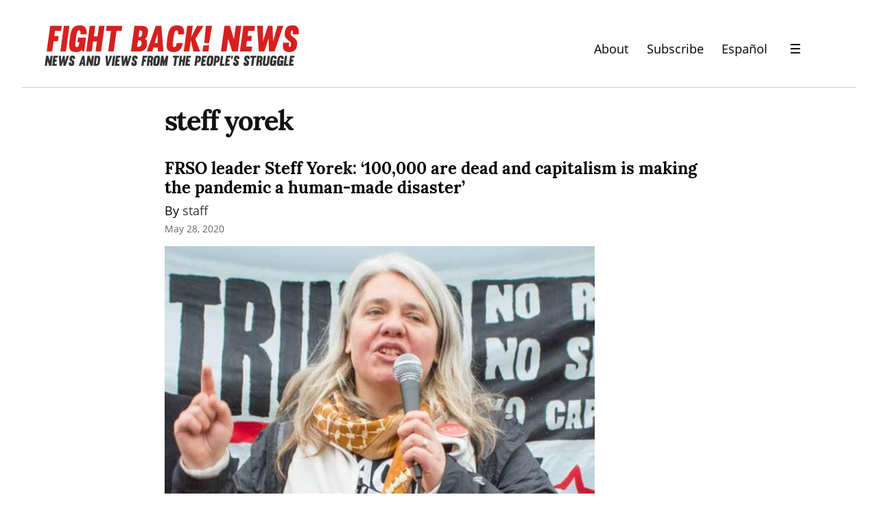

--- FILE ---
content_type: text/html; charset=utf-8
request_url: https://fightbacknews.org/categories/steff-yorek
body_size: 12520
content:
<!DOCTYPE HTML>
<html>
	<head prefix="og: http://ogp.me/ns# article: http://ogp.me/ns/article#">
		<meta charset="utf-8">

		<title>steff yorek &mdash; Fight Back! News</title>
		
		<link rel="stylesheet" type="text/css" href="https://cdn.writeas.net/css/write.4fd8681726b68760e79b7.css" />
		<link rel="shortcut icon" href="https://i.snap.as/RZCOEKyz.png" />
		<link rel="alternate" type="application/rss+xml" title="steff yorek posts on Fight Back! News" href="https://fightbacknews.org/tag:steff%20yorek/feed/" />
		<meta name="viewport" content="width=device-width, initial-scale=1.0" />
		<link rel="canonical" href="https://fightbacknews.org/tag:steff%20yorek" />
		
		
		<meta name="generator" content="Write.as">
		<meta name="title" content="steff yorek &mdash; Fight Back! News">
		<meta name="description" content="steff yorek posts on Fight Back! News">
		
		<meta name="application-name" content="Write.as">
		<meta name="application-url" content="https://write.as">
		<meta name="twitter:label1" value="Views">
		<meta name="twitter:data1" value="279,573">
		<meta itemprop="name" content="Fight Back! News">
		<meta itemprop="description" content="steff yorek posts on Fight Back! News">
		<meta name="twitter:card" content="summary">
		<meta name="twitter:site" content="@writeas__">
		<meta name="twitter:description" content="steff yorek posts on Fight Back! News">
		<meta name="twitter:title" content="steff yorek &mdash; Fight Back! News">
		<meta name="twitter:image" content="https://i.snap.as/FE7RibdP.png">
			<meta property="og:image" content="https://i.snap.as/FE7RibdP.png">
		<meta property="og:title" content="steff yorek &mdash; Fight Back! News" />
		<meta property="og:site_name" content="Fight Back! News" />
		<meta property="og:type" content="article" />
		<meta property="og:url" content="https://fightbacknews.org/tag:steff yorek" />
        
		<style type="text/css">:root {
    --link-color: blue;
    --nav-font-size: 1.1em;
    --sans: 'Open Sans', 'Segoe UI', Tahoma, Arial, sans-serif;
}
#search-sec {
    display: none;
}
#search-sec.shown {
    display: flex;
}
.authors a:link, .authors a:visited {
    color: #333333;
}
.featured-post .authors a:link, .featured-post .authors a:visited {
    color: #cccccc;
}
#post nav a:not(.home) {
    margin: 0;
}
#post nav a+a:not(.home) {
    margin: 0 0 0 1em;
}
#wrapper .section-header {
    color: #d6201f;
    font-weight: bold;
}
.post-title a:link, .post-title a:visited, .ui-nav-mobile ul a:link, .ui-nav-mobile ul a:visited {
    color: #000 !important;
}
.ui-nav-mobile ul a, header nav a {
    font-size: var(--nav-font-size);
}
.ui-nav-mobile li {
    margin: 0.25em 0;
}

#wrapper {
    max-width: 100%;
}
.post-lists, footer .row {
    max-width: 60em;
    margin: 0 auto;
}
footer .row div {
    text-align: left;
}
body footer nav {
    margin: 2em 0 0 !important;
}

header {
    display: flex;
    justify-content: space-between;
    border-bottom: 1px solid #ccc;
    max-width: 60em !important;
}

body#collection header, body#post header, body#subpage header {
    /* margin: 1em auto 3em; */
    max-width: 100% !important;
    padding: 1em 2em 0;
    margin: 0 2em !important;
}
body#post header, body#subpage header {
    margin-bottom: 1.5em !important;
}

#collection article {
    display: flex;
    flex-direction: column;
}

#collection article .dt-published {
    order: 4;
}

#collection article h2 {
    order: 1;
}

#collection article .authors {
    order: 2;
}

#collection article > div {
    order: 3;
}

#collection article p img {
    /*float: left;
    width: 200px;
    margin-right: 1em;*/
    width: 100%;
    height: 16em;
    object-fit: cover;
}

#collection article:first-child p img {
    float: right;
    margin-left: 1em;
    margin-right: 0;
}

header p.description {
    display: none;
}

#collection article p:first-child {
    margin: 0.5em 0;
}

#collection article:first-child {
    font-size: 1.2em;
}

body footer nav a:link, body footer nav a:visited {
    color: white;
}

body#collection #wrapper article, body#subpage #wrapper article {
    margin-bottom: 4rem;
}

.dt-published {
    color: #676767 !important;
    font-size: 0.86em !important;
}

body#post header h1, body#subpage header h1 {
    font-size: 2em;
}

#post article, body#collection article, body#subpage #wrapper h1, body#subpage article, pre {
    max-width: 50rem;
}

header nav {
    display: flex !important;
    align-items: center;
}

body#collection #wrapper {
    font-size: 1.2em;
}

a.pinned, p, ul, ol, body footer nav, .dt-published, #emailsub, .featured > h2, .main > h2, body footer {
    font-family: var(--sans);
}

a.pinned, p, ul, ol, body footer nav {
    color: #000 !important;
}

body#post header, body#subpage header {
    -moz-opacity: 1;
    -khtml-opacity: 1;
    -webkit-opacity: 1;
    opacity: 1;
    -ms-filter: progid:DXImageTransform.Microsoft.Alpha(opacity=100);
    filter: alpha(opacity=100);
}

body footer {
    padding: 1em 0 4em 0;
    background: #eee;
    border-top: 1px solid #ccc;
}

body footer nav {
    max-width: 50em;
    margin: 0 auto;
    text-align: left;
}

body footer nav a:link, body footer nav a:visited {
    color: var(--link-color);
}

#blog-title a img {
    width: 375px;
    height: 60px;
}

#emailsub {
    text-align: left;
}
#emailsub form > p {
    font-weight: bold;
    color: white;
}

.caption {
    font-size: 0.75em;
    color: #555;
}
.essay.caption {
    font-size: 0.95em;
    display: block;
    text-align: center;
    color: #000;
}

.featured {
    flex: 3 !important;
}
.main {
    flex: 2 !important;
}
.featured, .main {
    padding: 0 1em;
}
.featured > h2, .main > h2 {
    margin-bottom: 0.5em !important;
}
#collection article {
    padding: 0;
    margin-bottom: 0;
}
.titles article {
    margin-bottom: 2rem !important;
}
.titles h3 {
    margin: 0 0 0.25em;
}

body#collection header {
    margin-bottom: 0;
}
body#collection #wrapper {
    margin-top: 0;
}
body#collection #wrapper #banner .authors {
    font-size: 0.86em;
}
#banner {
    background: black;
    padding: 0 0 0 3em;
    margin: 0 0 2em;
}
.post-lists {
    margin-top: 2em;
}
#banner img {
    display: block;
    object-fit: cover;
    width: 100%;
    height: 28em;
}
#banner .post-title a:link, #banner .post-title a:visited, #banner p {
    color: white !important;
}
#banner .dt-published {
    color: #ccc !important;
}
#banner .featured-img {
    order: 2;
}
#banner .featured-post {
    order: 1;
    padding-top: 1em;
    padding-right: 2em;
}
.more-footer, .more-footer div {
    text-align: right !important;
}
.social {
    margin: 1em 0;
}
.social a + a {
    margin-left: 0.5em;
}

@media screen and (max-width: 920px) {
    header {
        display: block;
        padding: 3em 1em 0.5em !important;
        text-align: center;
    }
    header nav {
        justify-content: center;
    }
    header h1 img {
        width: 100%;
        height: auto !important;
    }
    #banner {
        flex-direction: column;
        padding: 0;
    }
    #banner .featured-img {
        order: 1;
    }
    #banner .featured-post {
        order: 2;
        padding-left: 2em;
    }
    #banner img {
        object-fit: initial;
        height: auto;
    }
}
.ui-nav .optional {
    display: none;
}
.ui-nav h2 {
    margin-bottom: 0;
    font-size: 1.2em;
    font-family: var(--sans);
}
@media screen and (max-width: 420px) {
    header nav .pinned.optional {
        display: none;
    }
    .ui-nav .optional {
        display: block;
    }
}

input[type=search] {
    border: 1px solid #ccc;
    font-family: var(--sans);
    width: 100%;
}
input[type=submit], input[type=submit]:hover {
    font-family: var(--sans);
    background: black;
    border-color: black;
}

.ui-menu-open {
    background: transparent;
    border: 0;
    padding: 0.5em 2rem;
    font-size: 1.2em;
}
.ui-menu-close {
    background: transparent;
    font-size: 2em;
    padding: 0 1em;
    margin: 0;
    color: #000;
    border: 0;
    margin-left: auto;
    text-align: right;
}

.ui-menu-open::after {
    background: rgba(0, 0, 0, 0.2);
    content: '';
    display: none;
    height: 100%;
    position: fixed;
    right: 0;
    top: 0;
    width: 100%;
    z-index: 1;
}

.ui-menu-open.is-active::after {
    display: block;
}

@keyframes slidein-left {
    from {
      transform: translateX(26rem); }
    to {
      transform: translateX(0); } }

.ui-nav-mobile {
    position: fixed;
    top: 0;
    right: 0;
    bottom: 0;
    left: auto;
    background: #ffffff;
    border-left: 1px solid #aeb0b5;
    border-right: 0;
    display: none;
    flex-direction: column;
    overflow-y: auto;
    padding: 2rem;
    width: 20rem;
    z-index: 9000;
}
.ui-nav-mobile ul {
    list-style: none;
    padding: 0;
}
.ui-nav-mobile.is-active {
    animation: slidein-left 0.3s ease-in-out;
    display: flex;
}

.gsc-control-cse {
    width: 100% !important;
    padding: 0 !important;
}
.gsc-input {
    font-family: 'open sans' !important;
    font-size: 1rem !important;
}
.gsc-search-button-v2 {
    padding: 9px 10px !important;
    margin: 0 !important;
}

#ps-form-wrapper {
    white-space: initial;
    line-height: 1.5;
}

#post #methods-nav {
    margin-bottom: 0;
}

#ps-form-wrapper .acceptance-logos img {
    max-width: 13%;
}

/*
BEGIN STYLES FOR SHARINGBUTTONS.IO
*/
.resp-sharing-button__link,
.resp-sharing-button__icon {
  display: inline-flex;
}

.resp-sharing-button__link {
  text-decoration: none;
  color: #fff;
  margin: 0.5em;
  line-height: 0;
}

.resp-sharing-button {
  border-radius: 5px;
  transition: 25ms ease-out;
  padding: 0.5em 0.75em;
  font-family: Helvetica Neue,Helvetica,Arial,sans-serif
}

.resp-sharing-button__icon svg {
  width: 1em;
  height: 1em;
  margin-right: 0.4em;
  vertical-align: top
}

.resp-sharing-button--small svg {
  margin: 0;
  vertical-align: middle
}

/* Non solid icons get a stroke */
.resp-sharing-button__icon {
  stroke: #fff;
  fill: none;
  line-height: 0;
}

/* Solid icons get a fill */
.resp-sharing-button__icon--solid,
.resp-sharing-button__icon--solidcircle {
  fill: #fff;
  stroke: none
}

.resp-sharing-button--twitter {
  background-color: #55acee
}

.resp-sharing-button--twitter:hover {
  background-color: #2795e9
}

.resp-sharing-button--pinterest {
  background-color: #bd081c
}

.resp-sharing-button--pinterest:hover {
  background-color: #8c0615
}

.resp-sharing-button--facebook {
  background-color: #3b5998
}

.resp-sharing-button--facebook:hover {
  background-color: #2d4373
}

.resp-sharing-button--tumblr {
  background-color: #35465C
}

.resp-sharing-button--tumblr:hover {
  background-color: #222d3c
}

.resp-sharing-button--reddit {
  background-color: #5f99cf
}

.resp-sharing-button--reddit:hover {
  background-color: #3a80c1
}

.resp-sharing-button--google {
  background-color: #dd4b39
}

.resp-sharing-button--google:hover {
  background-color: #c23321
}

.resp-sharing-button--linkedin {
  background-color: #0077b5
}

.resp-sharing-button--linkedin:hover {
  background-color: #046293
}

.resp-sharing-button--email {
  background-color: #777
}

.resp-sharing-button--email:hover {
  background-color: #5e5e5e
}

.resp-sharing-button--xing {
  background-color: #1a7576
}

.resp-sharing-button--xing:hover {
  background-color: #114c4c
}

.resp-sharing-button--whatsapp {
  background-color: #25D366
}

.resp-sharing-button--whatsapp:hover {
  background-color: #1da851
}

.resp-sharing-button--hackernews {
background-color: #FF6600
}
.resp-sharing-button--hackernews:hover, .resp-sharing-button--hackernews:focus {   background-color: #FB6200 }

.resp-sharing-button--vk {
  background-color: #507299
}

.resp-sharing-button--vk:hover {
  background-color: #43648c
}

.resp-sharing-button--facebook {
  background-color: #3b5998;
  border-color: #3b5998;
}

.resp-sharing-button--facebook:hover,
.resp-sharing-button--facebook:active {
  background-color: #2d4373;
  border-color: #2d4373;
}

.resp-sharing-button--twitter {
  background-color: #55acee;
  border-color: #55acee;
}

.resp-sharing-button--twitter:hover,
.resp-sharing-button--twitter:active {
  background-color: #2795e9;
  border-color: #2795e9;
}

.resp-sharing-button--tumblr {
  background-color: #35465C;
  border-color: #35465C;
}

.resp-sharing-button--tumblr:hover,
.resp-sharing-button--tumblr:active {
  background-color: #222d3c;
  border-color: #222d3c;
}

.resp-sharing-button--email {
  background-color: #777777;
  border-color: #777777;
}

.resp-sharing-button--email:hover,
.resp-sharing-button--email:active {
  background-color: #5e5e5e;
  border-color: #5e5e5e;
}

.resp-sharing-button--pinterest {
  background-color: #bd081c;
  border-color: #bd081c;
}

.resp-sharing-button--pinterest:hover,
.resp-sharing-button--pinterest:active {
  background-color: #8c0615;
  border-color: #8c0615;
}

.resp-sharing-button--reddit {
  background-color: #5f99cf;
  border-color: #5f99cf;
}

.resp-sharing-button--reddit:hover,
.resp-sharing-button--reddit:active {
  background-color: #3a80c1;
  border-color: #3a80c1;
}
/*
END STYLES FOR SHARINGBUTTONS.IO
*/</style>
		

	</head>
	<body id="subpage">
		
		<div id="overlay"></div>

		
    


		
<header>
	<h1 dir="auto" id="blog-title"><a href="/" class="h-card p-author u-url" rel="me author"><img src="https://i.snap.as/7Qs5qcV9.png" alt="Fight Back! News" /></a></h1>
    <p class="description p-note">News and Views from the People&#39;s Struggle</p>
    <nav>
        <a class="pinned" href="https://fightbacknews.org/where-we-stand">About</a><a class="pinned optional" href="https://fightbacknews.org/subscribe">Subscribe</a><a class="pinned" href="/lang:es">Español</a>
        <button class="ui-btn ui-menu-open" aria-label="Menu">&#9776;</button>
        </nav>
    
</header>
<nav class="ui-nav ui-nav-mobile">
    <div style="text-align:right">
        <a href="#" onclick="if (!window.__cfRLUnblockHandlers) return false; document.getElementById('search-sec').classList.toggle('shown'); document.getElementById('gsc-i-id1').focus(); return false;" data-cf-modified-d7e2f128316a524ad9aa9a74-=""><svg xmlns="http://www.w3.org/2000/svg" width="24" height="24" viewBox="0 0 24 24" role="img" aria-label="Search"><path d="M23.809 21.646l-6.205-6.205c1.167-1.605 1.857-3.579 1.857-5.711 0-5.365-4.365-9.73-9.731-9.73-5.365 0-9.73 4.365-9.73 9.73 0 5.366 4.365 9.73 9.73 9.73 2.034 0 3.923-.627 5.487-1.698l6.238 6.238 2.354-2.354zm-20.955-11.916c0-3.792 3.085-6.877 6.877-6.877s6.877 3.085 6.877 6.877-3.085 6.877-6.877 6.877c-3.793 0-6.877-3.085-6.877-6.877z"/></svg></a>
        <button class="ui-btn ui-menu-close" aria-label="Close">&times;</button>
    </div>
    <div id="search-sec" class="gcse-searchbox-only"></div>
    <ul class="optional">
        <li><a class="pinned" href="https://fightbacknews.org/where-we-stand">About</a></li><li><a class="pinned" href="https://fightbacknews.org/contact">Contact</a></li><li><a class="pinned" href="https://fightbacknews.org/subscribe">Subscribe</a></li></ul>
    
    <h2 style="color:#d6201f";>Sections</h2>
    
        <ul class="nav nav--pills">
        <li><a href="/categories/antiwar-movement">Anti-War Movement</a></li><li><a href="/categories/capitalism-and-economy">Capitalism and Economy</a></li><li><a href="/categories/culture">Culture</a></li><li><a href="/categories/environment">Environment</a></li><li><a href="/categories/immigrant-rights">Immigrant Rights</a></li><li><a href="/categories/in-justice-system">In-Justice System</a></li><li><a href="/categories/international">International</a></li><li><a href="/categories/labor">Labor</a></li><li><a href="/categories/lgbtq">LGBTQ</a></li><li><a href="/categories/opinion">Opinion</a></li><li><a href="/categories/oppressed-nationalities">Oppressed Nationalities</a></li><li><a href="/categories/peoples-struggles">People&#39;s Struggles</a></li><li><a href="/categories/revolutionary-theory">Revolutionary Theory</a></li><li><a href="/categories/student-movement">Student Movement</a></li><li><a href="/categories/united-states">United States</a></li><li><a href="/categories/womens-movement">Women&#39;s Movement</a></li>
        </ul>
    </ul>
    
<div class="social">
    <a href="https://www.twitter.com/fightbacknews"><svg role="img" aria-label="Twitter" xmlns="http://www.w3.org/2000/svg" width="24" height="24" viewBox="0 0 24 24"><path d="M24 4.557c-.883.392-1.832.656-2.828.775 1.017-.609 1.798-1.574 2.165-2.724-.951.564-2.005.974-3.127 1.195-.897-.957-2.178-1.555-3.594-1.555-3.179 0-5.515 2.966-4.797 6.045-4.091-.205-7.719-2.165-10.148-5.144-1.29 2.213-.669 5.108 1.523 6.574-.806-.026-1.566-.247-2.229-.616-.054 2.281 1.581 4.415 3.949 4.89-.693.188-1.452.232-2.224.084.626 1.956 2.444 3.379 4.6 3.419-2.07 1.623-4.678 2.348-7.29 2.04 2.179 1.397 4.768 2.212 7.548 2.212 9.142 0 14.307-7.721 13.995-14.646.962-.695 1.797-1.562 2.457-2.549z"/></svg></a>
    <a href="https://www.instagram.com/fightbacknews/"><svg role="img" aria-label="Instagram" xmlns="http://www.w3.org/2000/svg" width="24" height="24" viewBox="0 0 24 24"><path d="M12 2.163c3.204 0 3.584.012 4.85.07 3.252.148 4.771 1.691 4.919 4.919.058 1.265.069 1.645.069 4.849 0 3.205-.012 3.584-.069 4.849-.149 3.225-1.664 4.771-4.919 4.919-1.266.058-1.644.07-4.85.07-3.204 0-3.584-.012-4.849-.07-3.26-.149-4.771-1.699-4.919-4.92-.058-1.265-.07-1.644-.07-4.849 0-3.204.013-3.583.07-4.849.149-3.227 1.664-4.771 4.919-4.919 1.266-.057 1.645-.069 4.849-.069zm0-2.163c-3.259 0-3.667.014-4.947.072-4.358.2-6.78 2.618-6.98 6.98-.059 1.281-.073 1.689-.073 4.948 0 3.259.014 3.668.072 4.948.2 4.358 2.618 6.78 6.98 6.98 1.281.058 1.689.072 4.948.072 3.259 0 3.668-.014 4.948-.072 4.354-.2 6.782-2.618 6.979-6.98.059-1.28.073-1.689.073-4.948 0-3.259-.014-3.667-.072-4.947-.196-4.354-2.617-6.78-6.979-6.98-1.281-.059-1.69-.073-4.949-.073zm0 5.838c-3.403 0-6.162 2.759-6.162 6.162s2.759 6.163 6.162 6.163 6.162-2.759 6.162-6.163c0-3.403-2.759-6.162-6.162-6.162zm0 10.162c-2.209 0-4-1.79-4-4 0-2.209 1.791-4 4-4s4 1.791 4 4c0 2.21-1.791 4-4 4zm6.406-11.845c-.796 0-1.441.645-1.441 1.44s.645 1.44 1.441 1.44c.795 0 1.439-.645 1.439-1.44s-.644-1.44-1.439-1.44z"/></svg></a>
    <a href="https://www.facebook.com/pages/Fight-Back-News/119252556964"><svg role="img" aria-label="Facebook" xmlns="http://www.w3.org/2000/svg" width="24" height="24" viewBox="0 0 24 24"><path d="M22.675 0h-21.35c-.732 0-1.325.593-1.325 1.325v21.351c0 .731.593 1.324 1.325 1.324h11.495v-9.294h-3.128v-3.622h3.128v-2.671c0-3.1 1.893-4.788 4.659-4.788 1.325 0 2.463.099 2.795.143v3.24l-1.918.001c-1.504 0-1.795.715-1.795 1.763v2.313h3.587l-.467 3.622h-3.12v9.293h6.116c.73 0 1.323-.593 1.323-1.325v-21.35c0-.732-.593-1.325-1.325-1.325z"/></svg></a>
    <a href="https://linktr.ee/fightbackr"><svg role="img" aria-label="Podcast" xmlns="http://www.w3.org/2000/svg" width="24" height="24" viewBox="0 0 24 24"><path d="M16 10c0 2.209-1.791 4-4 4s-4-1.791-4-4v-6c0-2.209 1.791-4 4-4s4 1.791 4 4v6zm4-2v2c0 4.418-3.582 8-8 8s-8-3.582-8-8v-2h2v2c0 3.309 2.691 6 6 6s6-2.691 6-6v-2h2zm-7 13.03v-2.03h-2v2.03c-2.282.139-4 .744-4 1.47 0 .829 2.238 1.5 5 1.5s5-.671 5-1.5c0-.726-1.718-1.331-4-1.47z"/></svg></a>
</div>

</nav>

		
		<section id="wrapper" itemscope itemtype="http://schema.org/Blog">
			<h1>steff yorek</h1>
			
<article id="post-s4467u9mwbsdbnpd" class="norm h-entry" itemscope itemtype="http://schema.org/BlogPosting">
	
	<h2 class="post-title" itemprop="name" class="p-name"><a href="https://fightbacknews.org/articles/frso-leader-steff-yorek-100000-are-dead-and-capitalism-making-pandemic-human-made-disaster" itemprop="url" class="u-url">FRSO leader Steff Yorek: ‘100,000 are dead and capitalism is making the pandemic a human-made disaster’</a>
		
	</h2>
	<p class="authors">By <a href="https://fightbacknews.org/authors/staff">staff</a> </p>
	<time class="dt-published" datetime="2020-05-28T14:35:59Z" pubdate itemprop="datePublished" content="2020-05-28 14:35:59 &#43;0000 UTC">May 28, 2020</time>


<div lang="en" dir="auto" class="book p-summary"><p><img src="https://i.snap.as/PbNY4sTQ.jpg" alt="FRSO Political Secretary Steff Yorek."/></p>

<p>Minneapolis, MN – Political Secretary of Freedom Road Socialist Organization Steff Yorek stated on May 26, “The United States has just reached a grim milestone, 100,000 deaths from COVID-19 with no end in sight, earning this country the dubious distinction of edging into the top ten for deaths per person, with 30.46 deaths per 100,000.”</p>
</div>

<a class="read-more" href="https://fightbacknews.org/frso-leader-steff-yorek-100000-are-dead-and-capitalism-making-pandemic-human-made-disaster">Read more...</a></article><article id="post-5lop5s699acilllh" class="norm h-entry" itemscope itemtype="http://schema.org/BlogPosting">
	
	<h2 class="post-title" itemprop="name" class="p-name"><a href="https://fightbacknews.org/articles/frso-leader-steff-yorek-says-capitalism-trump-administration-set-make-coronavirus-epidemic-" itemprop="url" class="u-url">FRSO leader Steff Yorek says capitalism, Trump administration, set to make coronavirus epidemic worse</a>
		
	</h2>
	<p class="authors">By <a href="https://fightbacknews.org/authors/staff">staff</a> </p>
	<time class="dt-published" datetime="2020-03-05T15:34:39Z" pubdate itemprop="datePublished" content="2020-03-05 15:34:39 &#43;0000 UTC">March 5, 2020</time>


<div lang="en" dir="auto" class="book p-summary"><p><img src="https://i.snap.as/4jYw9GZ2.jpg" alt="FRSO Political Secretary Steff Yorek speaking at Washington DC rally against Tru" title="FRSO Political Secretary Steff Yorek speaking at Washington DC rally against Tru FRSO Political Secretary Steff Yorek speaking at Washington DC rally against Trump."/></p>

<p>Minneapolis, MN – Freedom Road Socialist Organization’s Political Secretary Steff Yorek stated today, March 4, “As COVID-19 spreads here in the United States, the potential exists for the corporate health care system to be overwhelmed. American capitalism has developed a health care system that’s poorly equipped to do basic public health. There is no profit in disease prevention.”</p>
</div>

<a class="read-more" href="https://fightbacknews.org/frso-leader-steff-yorek-says-capitalism-trump-administration-set-make-coronavirus-epidemic-">Read more...</a></article><article id="post-3i7mwvmj1oxdv4ce" class="norm h-entry" itemscope itemtype="http://schema.org/BlogPosting">
	
	<h2 class="post-title" itemprop="name" class="p-name"><a href="https://fightbacknews.org/articles/frso-leader-urges-protests-confront-trump-military-parade" itemprop="url" class="u-url">FRSO leader urges protests to confront Trump military parade</a>
		
	</h2>
	<p class="authors">By <a href="https://fightbacknews.org/authors/staff">staff</a> </p>
	<time class="dt-published" datetime="2018-02-08T02:09:15Z" pubdate itemprop="datePublished" content="2018-02-08 02:09:15 &#43;0000 UTC">February 8, 2018</time>


<div lang="en" dir="auto" class="book p-summary"><p>Minneapolis, MN – Freedom Road Socialist Organization (FRSO) Political Secretary Steff Yorek called for protests at President Trump’s proposed Washington, DC military parade. Speaking to <em>Fight Back!</em> on Feb. 7, Yorek stated, “Trump’s military parade cannot be separated from preparations for war on the Korean peninsula, and other places. At a time when the U.S. is waging wars around the world, there is no reason why those of us who support peace with justice should allow Trump’s display of military might in D.C. to go forward unimpeded.”</p>
</div>

<a class="read-more" href="https://fightbacknews.org/frso-leader-urges-protests-confront-trump-military-parade">Read more...</a></article><article id="post-m5dayqtihobcd89v" class="norm h-entry" itemscope itemtype="http://schema.org/BlogPosting">
	
	<h2 class="post-title" itemprop="name" class="p-name"><a href="https://fightbacknews.org/articles/frso-leader-steff-yorek-condemns-trump-signing-sanctions-bill" itemprop="url" class="u-url">FRSO leader Steff Yorek condemns Trump signing of sanctions bill</a>
		
	</h2>
	<p class="authors">By <a href="https://fightbacknews.org/authors/staff">staff</a> </p>
	<time class="dt-published" datetime="2017-08-05T19:01:05Z" pubdate itemprop="datePublished" content="2017-08-05 19:01:05 &#43;0000 UTC">August 5, 2017</time>


<div lang="en" dir="auto" class="book p-summary"><p><img src="https://i.snap.as/46GY7Ft8.jpeg" alt="Enter a descriptive sentence about the photo here." title="Enter a descriptive sentence about the photo here. Steff Yorek speaking in Washington DC. \(FightBack!News/Michela Martinazzi\)"/></p>

<p>Minneapolis, MN – President Trump signed a U.S. sanctions bill against Russia, Iran and the Democratic People’s Republic of Korea (DPRK) on August 1. In a hostile move, both the U.S. House and Senate voted by large majorities to target the oil and gas industries of Russia, the space and nuclear industries of Iran, and the international banking and financial institutions dealing with the DPRK.</p>
</div>

<a class="read-more" href="https://fightbacknews.org/frso-leader-steff-yorek-condemns-trump-signing-sanctions-bill">Read more...</a></article><article id="post-d2ye9s8sylyuk55p" class="norm h-entry" itemscope itemtype="http://schema.org/BlogPosting">
	
	<h2 class="post-title" itemprop="name" class="p-name"><a href="https://fightbacknews.org/articles/unemployment-30-states-still-no-extended-unemployment-benefits" itemprop="url" class="u-url">Unemployment up in 30 states, still no extended unemployment benefits</a>
		
	</h2>
	<p class="authors">By <a href="https://fightbacknews.org/authors/staff">staff</a> </p>
	<time class="dt-published" datetime="2014-08-23T00:29:31Z" pubdate itemprop="datePublished" content="2014-08-23 00:29:31 &#43;0000 UTC">August 23, 2014</time>


<div lang="en" dir="auto" class="book p-summary"><p><em>EUC stalled in Congress</em></p>

<p>Washington, DC – Unemployment rates ticked upwards in 30 states, according to an Aug. 18 report from the federal government’s U.S. Bureau of Labor Statistics. Ohio, Maryland and South Carolina had the largest job losses. Mississippi has the country’s highest unemployment rate, at 8%. Meanwhile, Congress is in recess until September.</p>
</div>

<a class="read-more" href="https://fightbacknews.org/unemployment-30-states-still-no-extended-unemployment-benefits">Read more...</a></article><article id="post-6yiptmtdyrm9xdtq" class="norm h-entry" itemscope itemtype="http://schema.org/BlogPosting">
	
	<h2 class="post-title" itemprop="name" class="p-name"><a href="https://fightbacknews.org/articles/senate-leader-reid-has-hope-congress-will-restore-extended-unemployment-compensation-euc" itemprop="url" class="u-url">Senate leader Reid has ‘hope’ Congress will restore Extended Unemployment Compensation (EUC)</a>
		
	</h2>
	<p class="authors">By <a href="https://fightbacknews.org/authors/staff">staff</a> </p>
	<time class="dt-published" datetime="2014-06-09T00:36:42Z" pubdate itemprop="datePublished" content="2014-06-09 00:36:42 &#43;0000 UTC">June 9, 2014</time>


<div lang="en" dir="auto" class="book p-summary"><p><em>Socialist leader condemns government inaction</em></p>

<p>Washington, DC – Senate Majority Leader Harry Reid stated in a June 6 press statement, “It is my hope that Congress can still act on extending unemployment. This vital lifeline is so critical to struggling families in Nevada and throughout the country.”</p>
</div>

<a class="read-more" href="https://fightbacknews.org/senate-leader-reid-has-hope-congress-will-restore-extended-unemployment-compensation-euc">Read more...</a></article><article id="post-ebevjukb3z4dibpf" class="norm h-entry" itemscope itemtype="http://schema.org/BlogPosting">
	
	<h2 class="post-title" itemprop="name" class="p-name"><a href="https://fightbacknews.org/articles/anti-war-leaders-respond-obama-s-afghanistan-speech" itemprop="url" class="u-url">Anti-war leaders respond to Obama’s Afghanistan speech</a>
		
	</h2>
	<p class="authors">By <a href="https://fightbacknews.org/authors/staff">staff</a> </p>
	<time class="dt-published" datetime="2011-06-23T01:08:23Z" pubdate itemprop="datePublished" content="2011-06-23 01:08:23 &#43;0000 UTC">June 23, 2011</time>


<div lang="en" dir="auto" class="book p-summary"><p><img src="https://i.snap.as/8bgjQlLt.jpg" alt="Preparing signs for anti war march" title="Preparing signs for anti war march  Preparing signs for anti war march \(Fight Back! News/Staff\)"/></p>

<p>Minneapolis, MN – Responding to President Obama’s June 22 national televised speech on Afghanistan, Meredith Aby of the Twin Cites based Anti War Committee stated, “The U.S. needs to get out of Afghanistan now.” Aby was one of the main organizers of the massive anti-war march on the opening day of the 2008 Republican National Convention and she is one of the 23 peace and international solidarity activists who have been subpoenaed to appear in front of the Chicago grand jury investigating ‘material support for terrorism.’ The grand jury, headed by U.S. Attorney Patrick Fitzgerald, is attempting to criminalize anti-war activism.</p>
</div>

<a class="read-more" href="https://fightbacknews.org/anti-war-leaders-respond-obama-s-afghanistan-speech">Read more...</a></article>


		
		</section>

		
<footer>
	<div class="row ends">
    	<nav>
                <a class="pinned" href="https://fightbacknews.org/where-we-stand">About</a><a class="pinned" href="https://fightbacknews.org/contact">Contact</a><a class="pinned" href="https://fightbacknews.org/subscribe">Subscribe</a><a class="pinned" href="/lang:es">Español</a>
            </nav>
        <div class="more-footer">
            <div class="social">
                <a href="https://www.twitter.com/fightbacknews"><svg role="img" aria-label="Twitter" xmlns="http://www.w3.org/2000/svg" width="24" height="24" viewBox="0 0 24 24"><path d="M24 4.557c-.883.392-1.832.656-2.828.775 1.017-.609 1.798-1.574 2.165-2.724-.951.564-2.005.974-3.127 1.195-.897-.957-2.178-1.555-3.594-1.555-3.179 0-5.515 2.966-4.797 6.045-4.091-.205-7.719-2.165-10.148-5.144-1.29 2.213-.669 5.108 1.523 6.574-.806-.026-1.566-.247-2.229-.616-.054 2.281 1.581 4.415 3.949 4.89-.693.188-1.452.232-2.224.084.626 1.956 2.444 3.379 4.6 3.419-2.07 1.623-4.678 2.348-7.29 2.04 2.179 1.397 4.768 2.212 7.548 2.212 9.142 0 14.307-7.721 13.995-14.646.962-.695 1.797-1.562 2.457-2.549z"/></svg></a>
                <a href="https://www.instagram.com/fightbacknews/"><svg role="img" aria-label="Instagram" xmlns="http://www.w3.org/2000/svg" width="24" height="24" viewBox="0 0 24 24"><path d="M12 2.163c3.204 0 3.584.012 4.85.07 3.252.148 4.771 1.691 4.919 4.919.058 1.265.069 1.645.069 4.849 0 3.205-.012 3.584-.069 4.849-.149 3.225-1.664 4.771-4.919 4.919-1.266.058-1.644.07-4.85.07-3.204 0-3.584-.012-4.849-.07-3.26-.149-4.771-1.699-4.919-4.92-.058-1.265-.07-1.644-.07-4.849 0-3.204.013-3.583.07-4.849.149-3.227 1.664-4.771 4.919-4.919 1.266-.057 1.645-.069 4.849-.069zm0-2.163c-3.259 0-3.667.014-4.947.072-4.358.2-6.78 2.618-6.98 6.98-.059 1.281-.073 1.689-.073 4.948 0 3.259.014 3.668.072 4.948.2 4.358 2.618 6.78 6.98 6.98 1.281.058 1.689.072 4.948.072 3.259 0 3.668-.014 4.948-.072 4.354-.2 6.782-2.618 6.979-6.98.059-1.28.073-1.689.073-4.948 0-3.259-.014-3.667-.072-4.947-.196-4.354-2.617-6.78-6.979-6.98-1.281-.059-1.69-.073-4.949-.073zm0 5.838c-3.403 0-6.162 2.759-6.162 6.162s2.759 6.163 6.162 6.163 6.162-2.759 6.162-6.163c0-3.403-2.759-6.162-6.162-6.162zm0 10.162c-2.209 0-4-1.79-4-4 0-2.209 1.791-4 4-4s4 1.791 4 4c0 2.21-1.791 4-4 4zm6.406-11.845c-.796 0-1.441.645-1.441 1.44s.645 1.44 1.441 1.44c.795 0 1.439-.645 1.439-1.44s-.644-1.44-1.439-1.44z"/></svg></a>
                <a href="https://www.facebook.com/pages/Fight-Back-News/119252556964"><svg role="img" aria-label="Facebook" xmlns="http://www.w3.org/2000/svg" width="24" height="24" viewBox="0 0 24 24"><path d="M22.675 0h-21.35c-.732 0-1.325.593-1.325 1.325v21.351c0 .731.593 1.324 1.325 1.324h11.495v-9.294h-3.128v-3.622h3.128v-2.671c0-3.1 1.893-4.788 4.659-4.788 1.325 0 2.463.099 2.795.143v3.24l-1.918.001c-1.504 0-1.795.715-1.795 1.763v2.313h3.587l-.467 3.622h-3.12v9.293h6.116c.73 0 1.323-.593 1.323-1.325v-21.35c0-.732-.593-1.325-1.325-1.325z"/></svg></a>
                <a href="https://linktr.ee/fightbackr"><svg role="img" aria-label="Podcast" xmlns="http://www.w3.org/2000/svg" width="24" height="24" viewBox="0 0 24 24"><path d="M16 10c0 2.209-1.791 4-4 4s-4-1.791-4-4v-6c0-2.209 1.791-4 4-4s4 1.791 4 4v6zm4-2v2c0 4.418-3.582 8-8 8s-8-3.582-8-8v-2h2v2c0 3.309 2.691 6 6 6s6-2.691 6-6v-2h2zm-7 13.03v-2.03h-2v2.03c-2.282.139-4 .744-4 1.47 0 .829 2.238 1.5 5 1.5s5-.671 5-1.5c0-.726-1.718-1.331-4-1.47z"/></svg></a>
            </div>
            <a href="#">Back to top</a>
        </div>
    </div>
    
    <div hidden id="subscription-form"><link rel="stylesheet" type="text/css" href="https://checkout.paymentspring.com/assets/application.css"><script formId="96d985bae610448b6dd4" src="https://checkout.paymentspring.com/js/paymentspring.js" type="d7e2f128316a524ad9aa9a74-text/javascript"></script></div>
</footer>

<script defer src="https://cse.google.com/cse.js?cx=51797b82232ba403d" type="d7e2f128316a524ad9aa9a74-text/javascript"></script>
 <script async src="https://www.googletagmanager.com/gtag/js?id=G-Q3GFZDMJVW" type="d7e2f128316a524ad9aa9a74-text/javascript"></script> <script type="d7e2f128316a524ad9aa9a74-text/javascript"> window.dataLayer = window.dataLayer || []; function gtag(){dataLayer.push(arguments);} gtag('js', new Date()); gtag('config', 'G-Q3GFZDMJVW'); </script>


        <noscript><p><img src="https://analytics.write.as/piwik.php?idsite=16" style="border:0;" alt="" /></p></noscript>
	<script src="/cdn-cgi/scripts/7d0fa10a/cloudflare-static/rocket-loader.min.js" data-cf-settings="d7e2f128316a524ad9aa9a74-|49" defer></script><script defer src="https://static.cloudflareinsights.com/beacon.min.js/vcd15cbe7772f49c399c6a5babf22c1241717689176015" integrity="sha512-ZpsOmlRQV6y907TI0dKBHq9Md29nnaEIPlkf84rnaERnq6zvWvPUqr2ft8M1aS28oN72PdrCzSjY4U6VaAw1EQ==" data-cf-beacon='{"version":"2024.11.0","token":"def3c17ffb244d63adf4fb53ffcb5358","r":1,"server_timing":{"name":{"cfCacheStatus":true,"cfEdge":true,"cfExtPri":true,"cfL4":true,"cfOrigin":true,"cfSpeedBrain":true},"location_startswith":null}}' crossorigin="anonymous"></script>
</body>
	
	
		
		<script type="d7e2f128316a524ad9aa9a74-text/javascript">const siteBody      = document.body || document.querySelector('body');
const siteHead      = document.head || document.querySelector('head');
const menuToggle    = document.querySelector('.ui-menu-open');
const menuClose     = document.querySelector('.ui-menu-close');
const menuDrawer    = document.querySelector('.ui-nav-mobile');
var isActive        = false;

async function loadSubscriptionForm() {
    const subscribePaths = ["/subscribe", "/fightbacknews/subscribe"];
    if (!subscribePaths.includes(window.location.pathname)) return
    const form = document.getElementById("subscription-form");
    const placeholder = document.getElementById("subscription-form-placeholder");
    if (!form || !placeholder) return
    placeholder.after(form);
    form.removeAttribute("hidden");
}
loadSubscriptionForm()

document.onkeyup = function(e) {
    e = e || window.event;
    var charCode = (typeof e.which == "number")?e.which:e.keyCode;
    console.log(e.keyCode);
    if (charCode == 27 && isActive) {
        menuClose.click();
    }
}

function addClasses(first, second) {
    first.classList.add('is-active');
    second.classList.add('is-active');
}
function removeClasses(first, second) {
    first.classList.remove('is-active');
    second.classList.remove('is-active');
}

menuToggle.onclick = function toggleNav (event) {
  if (isActive === true) {
    removeClasses(menuToggle,menuDrawer);
    menuToggle.focus();
    isActive = false;
  } else {
    addClasses(menuToggle,menuDrawer);
    menuClose.focus();
    isActive = true;
  }
}
menuClose.onclick = function closeNav (event) {
    if (isActive === true) {
        removeClasses(menuToggle,menuDrawer);
        menuToggle.focus();
        isActive = false;
    } else {
        addClasses(menuToggle,menuDrawer);
        isActive = true;
    }
}

// Add visible captions to images
$imgs = document.querySelectorAll('body#post article img');
var isEssay = $imgs.length > 1;
for (var i=0; i<$imgs.length; i++) {
    if (isEssay) {
        // Photo essay
        $imgs[i].style.display = 'block';
        $imgs[i].style.margin = '0 auto';
    }
    var txt = $imgs[i].title;
    if (txt == "") {
        txt = $imgs[i].alt;
        if (txt == "") {
            continue;
        }
    }
    txt = txt.replace("\\(", "(").replace("\\)", ")")
    var $caption = document.createElement('span');
    $caption.className = (isEssay ? 'essay ':'') + 'caption';
    $caption.textContent = txt;
    $imgs[i].parentNode.appendChild(document.createTextNode("\n"))
    $imgs[i].parentNode.appendChild($caption);
}


async function addSharingButtons() {
    const sharingButtons = document.getElementById("sharingbuttons.io");
    if (!sharingButtons) return;
    const articleURL = `https://fightbacknews.org${window.location.pathname}`;
    const articleDescription = document.querySelector('meta[name="description"]').getAttribute("content");
    sharingButtons.outerHTML = `Share to: <div id="sharingbuttons.io" class="resp-sharing-button__container"><!-- Sharingbutton Facebook --><a class="resp-sharing-button__link" href="https://facebook.com/sharer/sharer.php?u=${articleURL}" target="_blank" rel="noopener" aria-label="Facebook"><div class="resp-sharing-button resp-sharing-button--facebook resp-sharing-button--medium"><div aria-hidden="true" class="resp-sharing-button__icon resp-sharing-button__icon--solid"><svg xmlns="http://www.w3.org/2000/svg" viewBox="0 0 24 24"><path d="M18.77 7.46H14.5v-1.9c0-.9.6-1.1 1-1.1h3V.5h-4.33C10.24.5 9.5 3.44 9.5 5.32v2.15h-3v4h3v12h5v-12h3.85l.42-4z"/></svg></div>Facebook</div></a><!-- Sharingbutton Twitter --><a class="resp-sharing-button__link" href="https://twitter.com/intent/tweet/?text=${articleDescription}&amp;url=${articleURL}" target="_blank" rel="noopener" aria-label="Twitter"><div class="resp-sharing-button resp-sharing-button--twitter resp-sharing-button--medium"><div aria-hidden="true" class="resp-sharing-button__icon resp-sharing-button__icon--solid"><svg xmlns="http://www.w3.org/2000/svg" viewBox="0 0 24 24"><path d="M23.44 4.83c-.8.37-1.5.38-2.22.02.93-.56.98-.96 1.32-2.02-.88.52-1.86.9-2.9 1.1-.82-.88-2-1.43-3.3-1.43-2.5 0-4.55 2.04-4.55 4.54 0 .36.03.7.1 1.04-3.77-.2-7.12-2-9.36-4.75-.4.67-.6 1.45-.6 2.3 0 1.56.8 2.95 2 3.77-.74-.03-1.44-.23-2.05-.57v.06c0 2.2 1.56 4.03 3.64 4.44-.67.2-1.37.2-2.06.08.58 1.8 2.26 3.12 4.25 3.16C5.78 18.1 3.37 18.74 1 18.46c2 1.3 4.4 2.04 6.97 2.04 8.35 0 12.92-6.92 12.92-12.93 0-.2 0-.4-.02-.6.9-.63 1.96-1.22 2.56-2.14z"/></svg></div>Twitter</div></a><!-- Sharingbutton Tumblr --><a class="resp-sharing-button__link" href="https://www.tumblr.com/widgets/share/tool?posttype=link&amp;title=${articleDescription}&amp;caption=${articleDescription}&amp;content=${articleURL}&amp;canonicalUrl=${articleURL}&amp;shareSource=tumblr_share_button" target="_blank" rel="noopener" aria-label="Tumblr"><div class="resp-sharing-button resp-sharing-button--tumblr resp-sharing-button--medium"><div aria-hidden="true" class="resp-sharing-button__icon resp-sharing-button__icon--solid"><svg xmlns="http://www.w3.org/2000/svg" viewBox="0 0 24 24"><path d="M13.5.5v5h5v4h-5V15c0 5 3.5 4.4 6 2.8v4.4c-6.7 3.2-12 0-12-4.2V9.5h-3V6.7c1-.3 2.2-.7 3-1.3.5-.5 1-1.2 1.4-2 .3-.7.6-1.7.7-3h3.8z"/></svg></div>Tumblr</div></a><!-- Sharingbutton E-Mail --><a class="resp-sharing-button__link" href="mailto:?subject=${articleDescription}&amp;body=${articleURL}" target="_self" rel="noopener" aria-label="E-Mail"><div class="resp-sharing-button resp-sharing-button--email resp-sharing-button--medium"><div aria-hidden="true" class="resp-sharing-button__icon resp-sharing-button__icon--solid"><svg xmlns="http://www.w3.org/2000/svg" viewBox="0 0 24 24"><path d="M22 4H2C.9 4 0 4.9 0 6v12c0 1.1.9 2 2 2h20c1.1 0 2-.9 2-2V6c0-1.1-.9-2-2-2zM7.25 14.43l-3.5 2c-.08.05-.17.07-.25.07-.17 0-.34-.1-.43-.25-.14-.24-.06-.55.18-.68l3.5-2c.24-.14.55-.06.68.18.14.24.06.55-.18.68zm4.75.07c-.1 0-.2-.03-.27-.08l-8.5-5.5c-.23-.15-.3-.46-.15-.7.15-.22.46-.3.7-.14L12 13.4l8.23-5.32c.23-.15.54-.08.7.15.14.23.07.54-.16.7l-8.5 5.5c-.08.04-.17.07-.27.07zm8.93 1.75c-.1.16-.26.25-.43.25-.08 0-.17-.02-.25-.07l-3.5-2c-.24-.13-.32-.44-.18-.68s.44-.32.68-.18l3.5 2c.24.13.32.44.18.68z"/></svg></div>E-Mail</div></a><!-- Sharingbutton Reddit --><a class="resp-sharing-button__link" href="https://reddit.com/submit/?url=${articleURL}&amp;resubmit=true&amp;title=${articleDescription}" target="_blank" rel="noopener" aria-label="Reddit"><div class="resp-sharing-button resp-sharing-button--reddit resp-sharing-button--medium"><div aria-hidden="true" class="resp-sharing-button__icon resp-sharing-button__icon--solid"><svg xmlns="http://www.w3.org/2000/svg" viewBox="0 0 24 24"><path d="M24 11.5c0-1.65-1.35-3-3-3-.96 0-1.86.48-2.42 1.24-1.64-1-3.75-1.64-6.07-1.72.08-1.1.4-3.05 1.52-3.7.72-.4 1.73-.24 3 .5C17.2 6.3 18.46 7.5 20 7.5c1.65 0 3-1.35 3-3s-1.35-3-3-3c-1.38 0-2.54.94-2.88 2.22-1.43-.72-2.64-.8-3.6-.25-1.64.94-1.95 3.47-2 4.55-2.33.08-4.45.7-6.1 1.72C4.86 8.98 3.96 8.5 3 8.5c-1.65 0-3 1.35-3 3 0 1.32.84 2.44 2.05 2.84-.03.22-.05.44-.05.66 0 3.86 4.5 7 10 7s10-3.14 10-7c0-.22-.02-.44-.05-.66 1.2-.4 2.05-1.54 2.05-2.84zM2.3 13.37C1.5 13.07 1 12.35 1 11.5c0-1.1.9-2 2-2 .64 0 1.22.32 1.6.82-1.1.85-1.92 1.9-2.3 3.05zm3.7.13c0-1.1.9-2 2-2s2 .9 2 2-.9 2-2 2-2-.9-2-2zm9.8 4.8c-1.08.63-2.42.96-3.8.96-1.4 0-2.74-.34-3.8-.95-.24-.13-.32-.44-.2-.68.15-.24.46-.32.7-.18 1.83 1.06 4.76 1.06 6.6 0 .23-.13.53-.05.67.2.14.23.06.54-.18.67zm.2-2.8c-1.1 0-2-.9-2-2s.9-2 2-2 2 .9 2 2-.9 2-2 2zm5.7-2.13c-.38-1.16-1.2-2.2-2.3-3.05.38-.5.97-.82 1.6-.82 1.1 0 2 .9 2 2 0 .84-.53 1.57-1.3 1.87z"/></svg></div>Reddit</div></a></div>`;
}
addSharingButtons()

// Add pinned pages to footer navigation
/*
var foot = document.querySelector('footer nav');
var pins = document.querySelectorAll('.pinned');
for (var i=0; i<pins.length; i++) {
    foot.innerHTML += pins[i].outerHTML;
}
*/</script>
	
	
	<script src="https://cdn.writeas.net/js/localdate.js" integrity="sha384-2h0jAAXW06POyeBB2kpmJH+tWBF2mCWnv4DucLFRZXs+D8NX/MjGV7C/aCC2Ywki" crossorigin="anonymous" type="d7e2f128316a524ad9aa9a74-text/javascript"></script>
	
<script type="d7e2f128316a524ad9aa9a74-text/javascript">
  
  addEventListener('DOMContentLoaded', function () {
    var hlbaseUri = "https:\/\/cdn.writeas.net/js/";
    var lb = document.querySelectorAll("code[class^='language-']");

    
    var aliasmap = {
      "elisp"      : "lisp",
      "emacs-lisp" : "lisp",
      "c"          : "cpp",
      "cc"         : "cpp",
      "h"          : "cpp",
      "c++"        : "cpp",
      "h++"        : "cpp",
      "hpp"        : "cpp",
      "hh"         : "cpp",
      "hxx"        : "cpp",
      "cxx"        : "cpp",
      "sh"         : "bash",
      "js"         : "javascript",
      "jsx"        : "javascript",
      "html"       : "xml"
    };

    
    function highlight(nodes) {
      for (i=0; i < nodes.length; i++) {
        hljs.highlightBlock(nodes[i]);
      }
    }

    
    function loadLanguages(uris, callback) {
      uris.forEach(function(uri) {
        var sc = document.createElement('script');
        sc.src = uri;
        sc.async = false; 
        
        if (uris.indexOf(uri) == uris.length-1) {
          
          
          
          sc.onload = callback;
          sc.onerror = callback;
        }
        document.head.appendChild(sc);
      });
    }

    
    if (lb.length > 0) {
      
      var st = document.createElement('link');
      st.rel = "stylesheet";
      st.href = "https:\/\/cdn.writeas.net/css/lib/atom-one-light.min.css";
      document.head.appendChild(st);

      
      var jss = [hlbaseUri + "highlight.min.js"];
      
      for (i=0; i < lb.length; i++) {
        lang = lb[i].className.replace('language-','').toLowerCase();
        
        if (aliasmap[lang]) lang = aliasmap[lang];
        lurl = hlbaseUri + "highlightjs/" + lang + ".min.js";
        if (!jss.includes(lurl)) {
          jss.push(lurl);
        }
      }
      
      loadLanguages(jss, () => {highlight(lb)});
    }
  });
</script>

	<script type="d7e2f128316a524ad9aa9a74-text/javascript">


	
	try { 
	  var _paq = _paq || [];
	  _paq.push(['trackPageView']);
	  _paq.push(['enableLinkTracking']);
	  _paq.push(['enableHeartBeatTimer']);
	  (function() {
		var u="https://analytics.write.as/";
		_paq.push(['setTrackerUrl', u+'piwik.php']);
		_paq.push(['setSiteId', 16]);
		var d=document, g=d.createElement('script'), s=d.getElementsByTagName('script')[0];
		g.type='text/javascript'; g.async=true; g.defer=true; g.src=u+'piwik.js'; s.parentNode.insertBefore(g,s);
	  })();
	} catch (e) {   }
	
	try { 
	  WebFontConfig = {
		custom: { families: [ 'Lora:400,700:latin', 'Open+Sans:400,700:latin' ], urls: [ 'https:\/\/cdn.writeas.net/css/fonts.4ce1882.css' ] }
	  };
	  (function() {
		var wf = document.createElement('script');
		wf.src = 'https:\/\/cdn.writeas.net/js/webfont.js';
		wf.type = 'text/javascript';
		wf.async = 'true';
		var s = document.getElementsByTagName('script')[0];
		s.parentNode.insertBefore(wf, s);
	  })();
	} catch (e) {   }
	</script>
</html>